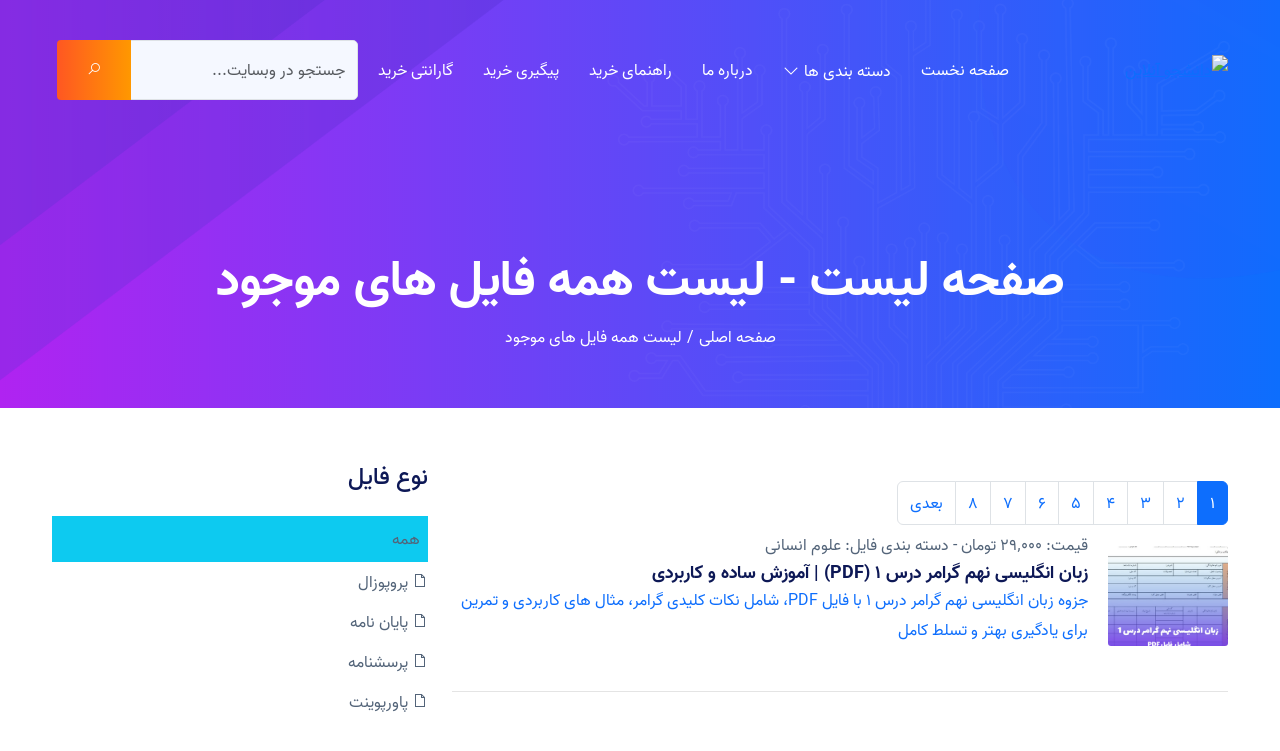

--- FILE ---
content_type: text/html; charset=utf-8
request_url: https://abcd.looksfile.com/shop/list/331/%D8%B2%D8%A8%D8%A7%D9%86-%D8%A7%D9%86%DA%AF%D9%84%DB%8C%D8%B3%DB%8C
body_size: 25293
content:


<!DOCTYPE html>
<html dir="rtl" lang="fa" itemscope itemtype="http://schema.org/Organization">
<head>
    <meta charset="UTF-8">
    <meta name="viewport" content="width=device-width, user-scalable=no, initial-scale=1.0, maximum-scale=1.0, minimum-scale=1.0">
    <meta http-equiv="X-UA-Compatible" content="ie=edge">
    <title>صفحه لیست - لیست همه فایل های موجود</title>

    <meta content="abcd.looksfile.com/images/apple-touch-icon.png" itemprop="image">
    <meta name="keywords" content="دانشجو ، دانشگاه ، نهاد ، آزمون نهاد ، نهاد رهبری " lang="fa">
    <meta name="description" content="دانشجو آنلاین" lang="fa">
    <meta name="canonical" content="https://abcd.looksfile.com/shop/list/331/زبان-انگلیسی">
    <link rel="canonical" href="https://abcd.looksfile.com/shop/list/331/زبان-انگلیسی">
    <link rel="alternate" hreflang="x-default" href="https://abcd.looksfile.com/shop/list/331/زبان-انگلیسی">

    <meta property="og:title" content="صفحه لیست - لیست همه فایل های موجود">
    <meta property="og:site_name" content="دانشجو آنلاین)">
    <meta property="og:url" content="https://abcd.looksfile.com/shop/list/331/زبان-انگلیسی">
    <meta property="og:description" content="دانشجو آنلاین">
    <meta property="og:article:tag" content="دانشجو ، دانشگاه ، نهاد ، آزمون نهاد ، نهاد رهبری ">
    <meta property="og:type" content="website">
    <meta property="og:image" content="abcd.looksfile.com/images/apple-touch-icon.png">
    <meta property="og:locale" content="fa-IR">

    <meta property="twitter:card" content="summary">
    <meta property="twitter:image" content="abcd.looksfile.com/images/apple-touch-icon.png">
    <meta property="twitter:title" content="صفحه لیست - لیست همه فایل های موجود">
    <meta property="twitter:description" content="دانشجو آنلاین">

    <link rel="shortcut icon" type="image/x-icon" href="/favicon.ico" />
    <link rel="apple-touch-icon" sizes="180x180" href="/img/apple-touch-icon.png" />
    <link rel="icon" type="image/png" sizes="32x32" href="/img/favicon-32x32.png" />
    <link rel="icon" type="image/png" sizes="16x16" href="/img/favicon-16x16.png" />
    <link rel="manifest" href="/img/site.webmanifest" />

    <link rel="stylesheet" href="/css/looksfile.com.bundle.min.css?v=KLGshO-YwhcroImTELTDp1L1IlpCgxvJKLgoK_CE6AQ">

    
    

    <meta name="google-site-verification" content="_KBEfPjwJk-OcdqsLyxbQribuN1SloX6RNwbj4WcGzg" />
</head>
<body data-theme="blue">
    <div class="overlayer">
        <div class="loader">
            <div class="loader-inner"></div>
        </div>
    </div>
    <div class="toTopBtn"><i class="las la-angle-up"></i></div>
    <div class="overlay"></div>
    <header class="header-section">
        <div class="container">
            <div class="header-area">
                <div class="logo me-auto">
                    <a href="/shop">
                        <img loading="lazy" src="/content/shop/logo/logo.gif" alt="دانشجو آنلاین" title="دانشجو آنلاین">
                    </a>
                </div>
                <ul class="menu">
                    <li>
                        <a href="/shop">صفحه نخست</a>
                    </li>
                        <li>
                            <a href="#">دسته بندی ها</a>
                            <ul class="submenu">
            <li>
                    <a href="/shop/list/272/%D9%81%D9%86%DB%8C-%D9%85%D9%87%D9%86%D8%AF%D8%B3%DB%8C">فنی مهندسی</a>

                    <ul class="submenu">
            <li>
                    <a href="/shop/list/273/%D8%B9%D9%85%D8%B1%D8%A7%D9%86-%D9%85%D8%B9%D9%85%D8%A7%D8%B1%DB%8C-%D8%B4%D9%87%D8%B1%D8%B3%D8%A7%D8%B2%DB%8C">عمران.معماری-شهرسازی</a>

            </li>
            <li>
                    <a href="/shop/list/274/%D9%85%D9%87%D9%86%D8%AF%D8%B3%DB%8C-%D9%BE%D8%B2%D8%B4%DA%A9%DB%8C">مهندسی پزشکی</a>

            </li>
            <li>
                    <a href="/shop/list/275/%DA%A9%D8%A7%D9%85%D9%BE%DB%8C%D9%88%D8%AA%D8%B1-%D9%88-%D9%81%D9%86%D8%A7%D9%88%D8%B1%DB%8C-%D8%A7%D8%B7%D9%84%D8%A7%D8%B9%D8%A7%D8%AA">کامپیوتر و فناوری اطلاعات</a>

            </li>
            <li>
                    <a href="/shop/list/276/%D8%B9%D9%85%D9%88%D9%85%DB%8C-%D9%88-%D9%85%D8%AA%D9%81%D8%B1%D9%82%D9%87">عمومی و متفرقه</a>

            </li>
            <li>
                    <a href="/shop/list/277/%D8%A8%D8%B1%D9%82-%D8%A7%D9%84%DA%A9%D8%AA%D8%B1%D9%88%D9%86%DB%8C%DA%A9-%D9%85%D8%AE%D8%A7%D8%A8%D8%B1%D8%A7%D8%AA">برق-الکترونیک-مخابرات</a>

            </li>
            <li>
                    <a href="/shop/list/310/%D9%85%D9%87%D9%86%D8%AF%D8%B3%DB%8C-%D9%85%D9%88%D8%A7%D8%AF-%D9%88-%D9%85%D8%AA%D8%A7%D9%84%D9%88%DA%98%DB%8C">مهندسی مواد و متالوژی</a>

            </li>
            <li>
                    <a href="/shop/list/311/%D9%85%D9%87%D9%86%D8%AF%D8%B3%DB%8C-%D8%B4%DB%8C%D9%85%DB%8C">مهندسی شیمی</a>

            </li>
            <li>
                    <a href="/shop/list/312/%D8%B5%D9%86%D8%A7%DB%8C%D8%B9">صنایع</a>

            </li>
            <li>
                    <a href="/shop/list/313/%D9%85%DA%A9%D8%A7%D9%86%DB%8C%DA%A9-%D9%88-%D8%AA%D8%A7%D8%B3%DB%8C%D8%B3%D8%A7%D8%AA">مکانیک و تاسیسات</a>

            </li>
            <li>
                    <a href="/shop/list/314/%D9%85%D8%B9%D8%AF%D9%86">معدن</a>

            </li>
            <li>
                    <a href="/shop/list/315/%D9%86%D9%81%D8%AA-%D9%88-%DA%AF%D8%A7%D8%B2">نفت و گاز</a>

            </li>
            <li>
                    <a href="/shop/list/316/%DA%A9%D8%B4%D8%A7%D9%88%D8%B1%D8%B2%DB%8C-%D8%AF%D8%A7%D9%85-%D9%88-%D8%B7%DB%8C%D9%88%D8%B1">کشاورزی-دام و طیور</a>

            </li>
            <li>
                    <a href="/shop/list/317/%D9%86%D8%B3%D8%A7%D8%AC%DB%8C-%D8%B4%DB%8C%D9%84%D8%A7%D8%AA">نساجی-شیلات</a>

            </li>
            <li>
                    <a href="/shop/list/318/%D9%87%D9%88%D8%A7%D9%81%D8%B6%D8%A7">هوافضا</a>

            </li>
            <li>
                    <a href="/shop/list/319/%D9%85%D8%AA%D8%A7%D9%84%D9%88%DA%98%DB%8C">متالوژی</a>

            </li>
            <li>
                    <a href="/shop/list/320/%DA%A9%D8%B4%D8%AA%DB%8C-%D8%B3%D8%A7%D8%B2%DB%8C">کشتی سازی</a>

            </li>
                    </ul>
            </li>
            <li>
                    <a href="/shop/list/300/%D8%B9%D9%84%D9%88%D9%85-%D9%BE%D8%B2%D8%B4%DA%A9%DB%8C">علوم پزشکی</a>

                    <ul class="submenu">
            <li>
                    <a href="/shop/list/302/%D9%85%D9%87%D9%86%D8%AF%D8%B3%DB%8C">مهندسی</a>

            </li>
            <li>
                    <a href="/shop/list/340/%D9%BE%D8%B1%D8%B3%D8%AA%D8%A7%D8%B1%DB%8C">پرستاری</a>

            </li>
            <li>
                    <a href="/shop/list/341/%D8%B1%D9%88%D8%A7%D9%86%D9%BE%D8%B2%D8%B4%DA%A9%DB%8C">روانپزشکی</a>

            </li>
            <li>
                    <a href="/shop/list/342/%D9%BE%D8%B2%D8%B4%DA%A9%DB%8C">پزشکی</a>

            </li>
            <li>
                    <a href="/shop/list/343/%D9%BE%DB%8C%D8%B1%D8%A7%D9%BE%D8%B2%D8%B4%DA%A9%DB%8C">پیراپزشکی</a>

            </li>
            <li>
                    <a href="/shop/list/344/%D8%A2%D8%B2%D9%85%D8%A7%DB%8C%D8%B4%DA%AF%D8%A7%D9%87">آزمایشگاه</a>

            </li>
            <li>
                    <a href="/shop/list/345/%D8%AF%D8%A7%D8%B1%D9%88%D8%B3%D8%A7%D8%B2%DB%8C">داروسازی</a>

            </li>
            <li>
                    <a href="/shop/list/346/%D8%AF%D8%A7%D9%85%D9%BE%D8%B2%D8%B4%DA%A9%DB%8C">دامپزشکی</a>

            </li>
            <li>
                    <a href="/shop/list/347/%D8%AF%D9%86%D8%AF%D8%A7%D9%86-%D9%BE%D8%B2%D8%B4%DA%A9%DB%8C">دندان پزشکی</a>

            </li>
            <li>
                    <a href="/shop/list/348/%D9%85%D8%A7%D9%85%D8%A7%DB%8C%DB%8C">مامایی</a>

            </li>
            <li>
                    <a href="/shop/list/349/%DA%98%D9%86%D8%AA%DB%8C%DA%A9">ژنتیک</a>

            </li>
            <li>
                    <a href="/shop/list/350/%D8%B7%D8%A8-%D8%B3%D9%86%D8%AA%DB%8C">طب سنتی</a>

            </li>
            <li>
                    <a href="/shop/list/351/%D8%AA%D8%BA%D8%B0%DB%8C%D9%87">تغذیه</a>

            </li>
            <li>
                    <a href="/shop/list/352/%D8%A8%D9%87%D8%AF%D8%A7%D8%B4%D8%AA-%D8%B9%D9%85%D9%88%D9%85%DB%8C">بهداشت عمومی</a>

            </li>
            <li>
                    <a href="/shop/list/353/%D8%B9%D9%85%D9%88%D9%85%DB%8C-%D9%88-%D9%85%D8%AA%D9%81%D8%B1%D9%82%D9%87">عمومی و متفرقه</a>

            </li>
                    </ul>
            </li>
            <li>
                    <a href="/shop/list/309/%D8%B9%D9%84%D9%88%D9%85-%D8%A7%D9%86%D8%B3%D8%A7%D9%86%DB%8C">علوم انسانی</a>

                    <ul class="submenu">
            <li>
                    <a href="/shop/list/321/%D8%A7%D8%AF%D8%A8%DB%8C%D8%A7%D8%AA">ادبیات</a>

            </li>
            <li>
                    <a href="/shop/list/322/%D9%85%D8%B9%D8%A7%D8%B1%D9%81-%D8%A7%D8%B3%D9%84%D8%A7%D9%85%DB%8C">معارف اسلامی</a>

            </li>
            <li>
                    <a href="/shop/list/323/%D8%AD%D8%B3%D8%A7%D8%A8%D8%AF%D8%A7%D8%B1%DB%8C">حسابداری</a>

            </li>
            <li>
                    <a href="/shop/list/324/%D8%A7%D9%82%D8%AA%D8%B5%D8%A7%D8%AF">اقتصاد</a>

            </li>
            <li>
                    <a href="/shop/list/325/%D9%81%D9%84%D8%B3%D9%81%D9%87">فلسفه</a>

            </li>
            <li>
                    <a href="/shop/list/326/%D9%85%D8%AF%DB%8C%D8%B1%DB%8C%D8%AA">مدیریت</a>

            </li>
            <li>
                    <a href="/shop/list/327/%D8%AD%D9%82%D9%88%D9%82">حقوق</a>

            </li>
            <li>
                    <a href="/shop/list/328/%D8%AC%D8%BA%D8%B1%D8%A7%D9%81%DB%8C%D8%A7">جغرافیا</a>

            </li>
            <li>
                    <a href="/shop/list/329/%D8%B1%D9%88%D8%A7%D9%86%D8%B4%D9%86%D8%A7%D8%B3%DB%8C-%D8%B9%D9%84%D9%88%D9%85-%D8%AA%D8%B1%D8%A8%DB%8C%D8%AA%DB%8C">روانشناسی-علوم تربیتی</a>

            </li>
            <li>
                    <a href="/shop/list/330/%D8%AC%D8%A7%D9%85%D8%B9%D9%87-%D8%B4%D9%86%D8%A7%D8%B3%DB%8C">جامعه شناسی</a>

            </li>
            <li>
                    <a href="/shop/list/331/%D8%B2%D8%A8%D8%A7%D9%86-%D8%A7%D9%86%DA%AF%D9%84%DB%8C%D8%B3%DB%8C">زبان انگلیسی</a>

            </li>
            <li>
                    <a href="/shop/list/332/%D8%B9%D9%84%D9%85-%D8%A7%D8%AC%D8%AA%D9%85%D8%A7%D8%B9%DB%8C">علم اجتماعی</a>

            </li>
            <li>
                    <a href="/shop/list/333/%D8%B9%D9%84%D9%88%D9%85-%D8%B3%DB%8C%D8%A7%D8%B3%DB%8C">علوم سیاسی</a>

            </li>
            <li>
                    <a href="/shop/list/334/%D9%81%DB%8C%D9%84%D9%85">فیلم</a>

            </li>
            <li>
                    <a href="/shop/list/335/%D9%85%D9%88%D8%B3%DB%8C%D9%82%DB%8C">موسیقی</a>

            </li>
            <li>
                    <a href="/shop/list/336/%D9%87%D9%86%D8%B1-%D9%88-%DA%AF%D8%B1%D8%A7%D9%81%DB%8C%DA%A9">هنر و گرافیک</a>

            </li>
            <li>
                    <a href="/shop/list/337/%D8%AA%D8%A7%D8%B1%DB%8C%D8%AE">تاریخ</a>

            </li>
            <li>
                    <a href="/shop/list/338/%DA%A9%D8%AA%D8%A7%D8%A8-%D8%AF%D8%A7%D8%B1%DB%8C">کتاب داری</a>

            </li>
            <li>
                    <a href="/shop/list/339/%D8%B9%D9%85%D9%88%D9%85%DB%8C-%D9%88-%D9%85%D8%AA%D9%81%D8%B1%D9%82%D9%87">عمومی و متفرقه</a>

            </li>
            <li>
                    <a href="/shop/list/417/%D8%AA%D8%B1%D8%A8%DB%8C%D8%AA-%D8%A8%D8%AF%D9%86%DB%8C">تربیت بدنی</a>

            </li>
                    </ul>
            </li>
            <li>
                    <a href="/shop/list/359/%D8%B9%D9%85%D9%88%D9%85%DB%8C">عمومی</a>

                    <ul class="submenu">
            <li>
                    <a href="/shop/list/278/%DA%A9%D8%AA%D8%A7%D8%A8">کتاب</a>

                    <ul class="submenu">
            <li>
                    <a href="/shop/list/279/%D8%A2%D8%B4%D9%BE%D8%B2%DB%8C">آشپزی</a>

            </li>
            <li>
                    <a href="/shop/list/280/%D8%B9%D9%85%D9%88%D9%85%DB%8C-%D9%88-%D9%85%D8%AA%D9%81%D8%B1%D9%82%D9%87">عمومی و متفرقه</a>

            </li>
            <li>
                    <a href="/shop/list/281/%D8%A8%DB%8C%D9%88%DA%AF%D8%B1%D8%A7%D9%81%DB%8C">بیوگرافی</a>

            </li>
            <li>
                    <a href="/shop/list/282/%D8%AF%D8%A7%D8%B3%D8%AA%D8%A7%D9%86%DB%8C">داستانی</a>

            </li>
            <li>
                    <a href="/shop/list/283/%D8%B1%D9%88%D8%A7%D9%86%D8%B4%D9%86%D8%A7%D8%B3%DB%8C">روانشناسی</a>

            </li>
            <li>
                    <a href="/shop/list/284/%DA%A9%D8%A7%D9%85%D9%BE%DB%8C%D9%88%D8%AA%D8%B1">کامپیوتر</a>

            </li>
            <li>
                    <a href="/shop/list/285/%DA%A9%D8%B3%D8%A8-%D9%88-%DA%A9%D8%A7%D8%B1-%D9%88-%D9%BE%D9%88%D9%84">کسب و کار و پول</a>

            </li>
            <li>
                    <a href="/shop/list/377/%D8%B1%D9%85%D8%A7%D9%86">رمان</a>

            </li>
            <li>
                    <a href="/shop/list/378/%DA%A9%D9%86%DA%A9%D9%88%D8%B1">کنکور</a>

            </li>
                    </ul>
            </li>
            <li>
                    <a href="/shop/list/286/%D9%88%D8%A8-%D9%88-%D8%A8%D8%B1%D9%86%D8%A7%D9%85%D9%87-%D9%86%D9%88%DB%8C%D8%B3%DB%8C">وب و برنامه نویسی</a>

                    <ul class="submenu">
            <li>
                    <a href="/shop/list/287/-c-%D9%88-c">&#x2B;&#x2B;C  و C</a>

            </li>
            <li>
                    <a href="/shop/list/288/asp-net">ASP.net</a>

            </li>
            <li>
                    <a href="/shop/list/289/%23c">#C</a>

            </li>
            <li>
                    <a href="/shop/list/308/%D8%B7%D8%B1%D8%A7%D8%AD%DB%8C-%D9%88%D8%A8">طراحی وب</a>

            </li>
                    </ul>
            </li>
            <li>
                    <a href="/shop/list/292/%D9%86%D8%B1%D9%85-%D8%A7%D9%81%D8%B2%D8%A7%D8%B1">نرم افزار</a>

                    <ul class="submenu">
            <li>
                    <a href="/shop/list/293/%D8%A7%D9%85%D9%86%DB%8C%D8%AA%DB%8C">امنیتی</a>

            </li>
            <li>
                    <a href="/shop/list/294/%D8%A7%DB%8C%D9%86%D8%AA%D8%B1%D9%86%D8%AA-%D8%B4%D8%A7%D8%AA%D9%84">اینترنت شاتل</a>

            </li>
            <li>
                    <a href="/shop/list/295/%D8%A7%D9%86%D8%AF%D8%B1%D9%88%DB%8C%D8%AF">اندروید</a>

            </li>
                    </ul>
            </li>
            <li>
                    <a href="/shop/list/296/%D9%BE%D8%A7%D9%88%D8%B1%D9%BE%D9%88%DB%8C%D9%86%D8%AA">پاورپوینت</a>

                    <ul class="submenu">
            <li>
                    <a href="/shop/list/297/%D8%B9%D9%84%D9%88%D9%85-%D8%A7%D9%86%D8%B3%D8%A7%D9%86%DB%8C">علوم انسانی</a>

            </li>
            <li>
                    <a href="/shop/list/298/%D8%B9%D9%84%D9%88%D9%85-%DA%A9%D8%A7%D9%85%D9%BE%DB%8C%D9%88%D8%AA%D8%B1">علوم کامپیوتر</a>

            </li>
            <li>
                    <a href="/shop/list/299/%D8%B9%D9%84%D9%88%D9%85-%D9%BE%D8%A7%DB%8C%D9%87">علوم پایه</a>

            </li>
            <li>
                    <a href="/shop/list/371/%D9%81%D9%86%DB%8C-%D9%85%D9%87%D9%86%D8%AF%D8%B3%DB%8C">فنی مهندسی</a>

            </li>
            <li>
                    <a href="/shop/list/374/%D8%B9%D9%84%D9%88%D9%85-%D9%BE%D8%B2%D8%B4%DA%A9%DB%8C">علوم پزشکی</a>

            </li>
            <li>
                    <a href="/shop/list/375/%D8%B9%D9%85%D9%88%D9%85%DB%8C-%D9%88-%D9%85%D8%AA%D9%81%D8%B1%D9%82%D9%87">عمومی و متفرقه</a>

            </li>
            <li>
                    <a href="/shop/list/381/%D8%AF%D8%A7%D9%86%D8%B4-%D8%A2%D9%85%D9%88%D8%B2%DB%8C-%D8%AF%D8%B1%D8%B3%DB%8C-">دانش آموزی(درسی)</a>

            </li>
                    </ul>
            </li>
            <li>
                    <a href="/shop/list/303/%D8%B9%D9%84%D9%88%D9%85-%D9%BE%D8%A7%DB%8C%D9%87">علوم پایه</a>

                    <ul class="submenu">
            <li>
                    <a href="/shop/list/354/%D8%B1%DB%8C%D8%A7%D8%B6%DB%8C%D8%A7%D8%AA">ریاضیات</a>

            </li>
            <li>
                    <a href="/shop/list/355/%D9%81%DB%8C%D8%B2%DB%8C%DA%A9">فیزیک</a>

            </li>
            <li>
                    <a href="/shop/list/356/%D8%B4%DB%8C%D9%85%DB%8C">شیمی</a>

            </li>
            <li>
                    <a href="/shop/list/357/%D8%B2%DB%8C%D8%B3%D8%AA">زیست</a>

            </li>
                    </ul>
            </li>
            <li>
                    <a href="/shop/list/360/%D9%86%D9%85%D9%88%D9%86%D9%87-%D8%B3%D9%88%D8%A7%D9%84">نمونه سوال</a>

            </li>
            <li>
                    <a href="/shop/list/361/%D9%BE%D8%B1%D8%B3%D8%B4%D9%86%D8%A7%D9%85%D9%87">پرسشنامه</a>

            </li>
            <li>
                    <a href="/shop/list/362/%DA%AF%D8%B2%D8%A7%D8%B1%D8%B4-%D8%AA%D8%AE%D8%B5%D8%B5%DB%8C">گزارش تخصصی</a>

            </li>
            <li>
                    <a href="/shop/list/363/%D8%B7%D8%B1%D8%AD-%DA%A9%D8%A7%D8%B1%D8%A2%D9%81%D8%B1%DB%8C%D9%86%DB%8C">طرح کارآفرینی</a>

            </li>
            <li>
                    <a href="/shop/list/364/%D9%85%D9%82%D8%A7%D9%84%D9%87-%D8%AA%D8%B1%D8%AC%D9%85%D9%87-%D8%B4%D8%AF%D9%87">مقاله ترجمه شده</a>

            </li>
            <li>
                    <a href="/shop/list/365/%D8%AA%D9%85-%D9%88-%D9%82%D8%A7%D9%84%D8%A8">تم و قالب</a>

            </li>
            <li>
                    <a href="/shop/list/366/%D9%85%D9%88%D8%A8%D8%A7%DB%8C%D9%84-%D9%88-%D9%81%D8%A7%DB%8C%D9%84-%D9%81%D9%84%D8%B4">موبایل و فایل فلش</a>

            </li>
            <li>
                    <a href="/shop/list/367/%DA%AF%D8%B1%D8%A7%D9%81%DB%8C%DA%A9">گرافیک</a>

            </li>
            <li>
                    <a href="/shop/list/368/%D9%81%DB%8C%D9%84%D9%85-%D9%88-%D8%A7%D9%86%DB%8C%D9%85%DB%8C%D8%B4%D9%86">فیلم و انیمیشن</a>

            </li>
            <li>
                    <a href="/shop/list/369/%DA%A9%D9%86%DA%A9%D9%88%D8%B1">کنکور</a>

            </li>
            <li>
                    <a href="/shop/list/370/%D9%81%D8%B1%D9%85-%D9%88-%D9%85%D8%B3%D8%AA%D9%86%D8%AF%D8%A7%D8%AA">فرم و مستندات</a>

            </li>
            <li>
                    <a href="/shop/list/376/%D8%AA%D8%AD%D9%82%DB%8C%D9%82-%D8%AF%D8%A7%D9%86%D8%B4-%D8%A2%D9%85%D9%88%D8%B2%DB%8C">تحقیق دانش آموزی</a>

            </li>
            <li>
                    <a href="/shop/list/379/%DA%A9%D8%A7%D8%B1%D8%A2%D9%85%D9%88%D8%B2%DB%8C">کارآموزی</a>

            </li>
            <li>
                    <a href="/shop/list/380/%DA%AF%D9%88%D9%86%D8%A7%DA%AF%D9%88%D9%86-%D9%88-%D9%85%D8%AA%D9%81%D8%B1%D9%82%D9%87">گوناگون و متفرقه</a>

            </li>
            <li>
                    <a href="/shop/list/382/%D9%86%D9%85%D9%88%D9%86%D9%87-%D8%B3%D9%88%D8%A7%D9%84">نمونه سوال</a>

                    <ul class="submenu">
            <li>
                    <a href="/shop/list/383/%D8%B9%D9%85%D9%88%D9%85%DB%8C-%D9%88-%D9%85%D8%AA%D9%81%D8%B1%D9%82%D9%87">عمومی و متفرقه</a>

            </li>
            <li>
                    <a href="/shop/list/385/%D9%BE%DB%8C%D8%A7%D9%85-%D9%86%D9%88%D8%B1">پیام نور</a>

            </li>
            <li>
                    <a href="/shop/list/386/%D8%A7%D8%B3%D8%AA%D8%AE%D8%AF%D8%A7%D9%85%DB%8C">استخدامی</a>

            </li>
            <li>
                    <a href="/shop/list/387/%D8%AF%D8%A8%D8%B3%D8%AA%D8%A7%D9%86">دبستان</a>

            </li>
            <li>
                    <a href="/shop/list/388/%D8%AA%DB%8C%D8%B2%D9%87%D9%88%D8%B4%D8%A7%D9%86">تیزهوشان</a>

            </li>
            <li>
                    <a href="/shop/list/389/%D9%85%D8%AA%D9%88%D8%B3%D8%B7%D9%87">متوسطه</a>

            </li>
            <li>
                    <a href="/shop/list/390/%D8%B1%D8%A7%D9%87%D9%86%D9%85%D8%A7%DB%8C%DB%8C">راهنمایی</a>

            </li>
                    </ul>
            </li>
            <li>
                    <a href="/shop/list/391/%D8%B7%D8%B1%D8%AD-%D8%AF%D8%B1%D8%B3">طرح درس</a>

            </li>
            <li>
                    <a href="/shop/list/392/%D8%A7%D9%82%D8%AF%D8%A7%D9%85-%D9%BE%DA%98%D9%88%D9%87%DB%8C">اقدام پژوهی</a>

            </li>
            <li>
                    <a href="/shop/list/400/%D9%85%D8%A8%D8%A7%D9%86%DB%8C-%D9%86%D8%B8%D8%B1%DB%8C-%D9%88-%D9%BE%DB%8C%D8%B4%DB%8C%D9%86%D9%87-%D8%AA%D8%AD%D9%82%DB%8C%D9%82">مبانی نظری و پیشینه تحقیق</a>

            </li>
            <li>
                    <a href="/shop/list/403/%D8%B7%D8%B1%D8%AD-%D8%AF%D8%B1%D8%B3">طرح درس</a>

            </li>
            <li>
                    <a href="/shop/list/406/%D8%B7%D8%B1%D8%AD-%D8%AC%D8%A7%D8%A8%D8%B1">طرح جابر</a>

            </li>
            <li>
                    <a href="/shop/list/410/%D9%81%D8%A7%DB%8C%D9%84%D9%87%D8%A7%DB%8C-%DA%AF%D8%B1%D8%A7%D9%81%DB%8C%DA%A9%DB%8C">فایلهای گرافیکی</a>

                    <ul class="submenu">
            <li>
                    <a href="/shop/list/411/psd">psd</a>

            </li>
            <li>
                    <a href="/shop/list/412/%D9%81%D8%A7%DB%8C%D9%84-%D8%B1%D9%88%D8%AA-%DA%AF%D9%88%D8%B4%DB%8C">فایل روت گوشی</a>

            </li>
            <li>
                    <a href="/shop/list/413/%D9%81%D8%A7%DB%8C%D9%84-%D9%81%D9%84%D8%B4">فایل فلش</a>

            </li>
                    </ul>
            </li>
            <li>
                    <a href="/shop/list/419/%D8%AD%D9%84-%D8%A7%D9%84%D9%85%D8%B3%D8%A7%D8%A6%D9%84">حل المسائل</a>

            </li>
            <li>
                    <a href="/shop/list/420/%D9%81%D8%B1%D9%85%D9%88%D9%84-%D8%AA%D9%88%D9%84%DB%8C%D8%AF-%D9%85%D9%88%D8%A7%D8%AF">فرمول تولید مواد</a>

            </li>
            <li>
                    <a href="/shop/list/421/%D9%84%D9%BE-%D8%AA%D8%A7%D9%BE">لپ تاپ</a>

            </li>
                    </ul>
            </li>
            <li>
                    <a href="/shop/list/393/%D8%AA%D8%AD%D9%82%DB%8C%D9%82">تحقیق</a>

                    <ul class="submenu">
            <li>
                    <a href="/shop/list/394/%D8%B9%D9%85%D9%88%D9%85%DB%8C-%D9%88-%D9%85%D8%AA%D9%81%D8%B1%D9%82%D9%87">عمومی و متفرقه</a>

            </li>
            <li>
                    <a href="/shop/list/395/%D8%AF%D8%A7%D9%86%D8%B4-%D8%A2%D9%85%D9%88%D8%B2%DB%8C">دانش آموزی</a>

            </li>
            <li>
                    <a href="/shop/list/396/%D9%81%D9%86%DB%8C-%D9%85%D9%87%D9%86%D8%AF%D8%B3%DB%8C">فنی مهندسی</a>

            </li>
            <li>
                    <a href="/shop/list/397/%D8%B9%D9%84%D9%88%D9%85-%D8%A7%D9%86%D8%B3%D8%A7%D9%86%DB%8C">علوم انسانی</a>

            </li>
            <li>
                    <a href="/shop/list/398/%D8%B9%D9%84%D9%88%D9%85-%D9%BE%D8%B2%D8%B4%DA%A9%DB%8C">علوم پزشکی</a>

            </li>
            <li>
                    <a href="/shop/list/399/%D8%B9%D9%84%D9%88%D9%85-%D9%BE%D8%A7%DB%8C%D9%87">علوم پایه</a>

            </li>
            <li>
                    <a href="/shop/list/401/%D9%85%D8%A8%D8%A7%D9%86%DB%8C-%D9%86%D8%B8%D8%B1%DB%8C-%D9%88-%D9%BE%DB%8C%D8%B4%DB%8C%D9%86%D9%87-%D8%AA%D8%AD%D9%82%DB%8C%D9%82">مبانی نظری و پیشینه تحقیق</a>

            </li>
            <li>
                    <a href="/shop/list/402/%D8%B7%D8%B1%D8%AD-%D8%AF%D8%B1%D8%B3">طرح درس</a>

            </li>
                    </ul>
            </li>
                            </ul>
                        </li>
                    <li>
                        <a href="/shop/about">درباره ما</a>
                    </li>
                    <li>
                        <a href="/shop/help">راهنمای خرید</a>
                    </li>
                    <li>
                        <a href="/shop/trace">پیگیری خرید</a>
                    </li>
                    <li>
                        <a href="/shop/guarantee">گارانتی خرید</a>
                    </li>
                    
    <li>
        <form method="get" class="subscribe-form" novalidate action="/shop/search">
            <div class="input-group">
                <input name="Input.Text" type="text" class="form-control" placeholder="جستجو در وبسایت..." data-val="true" data-val-required="عبارت جستجو الزامی است">
                <button type="submit" class="btn btn-info btn-sm"><i class="las la-search"></i></button>
            </div>
        </form>
    </li>

                </ul>
                <div class="header-bar d-lg-none me-3">
                    <span></span>
                    <span></span>
                    <span></span>
                </div>
            </div>
        </div>
    </header>

        <section class="page-header-section gradient">
            <div class="hero-shape bg_img" data-img="/images/shapes-bg/banner-shapes-bg.png"></div>
            <div class="container">
                <div class="page-content">
                    <h1 class="title">صفحه لیست - لیست همه فایل های موجود</h1>
                    <ul class="breadcrumb">
                                    <li><a href="/shop">صفحه اصلی</a></li>
                                    <li>لیست همه فایل های موجود</li>
                    </ul>
                </div>
            </div>
        </section>
    




<section class="pt-60">
    <div class="container">
        <div class="row gy-5 justify-content-center">
            <div class="col-lg-8">
                <article>
                        
        <nav aria-label="..." class="mt-2">
            <ul class="pagination flex-wrap">
                            <li class="page-item active" aria-current=&quot;page&quot;>
                                <a class="page-link" href="#">1</a>
                            </li>
                            <li class="page-item " >
                                <a class="page-link" href="/shop/list/331/%D8%B2%D8%A8%D8%A7%D9%86-%D8%A7%D9%86%DA%AF%D9%84%DB%8C%D8%B3%DB%8C?&amp;Page=2">2</a>
                            </li>
                            <li class="page-item " >
                                <a class="page-link" href="/shop/list/331/%D8%B2%D8%A8%D8%A7%D9%86-%D8%A7%D9%86%DA%AF%D9%84%DB%8C%D8%B3%DB%8C?&amp;Page=3">3</a>
                            </li>
                            <li class="page-item " >
                                <a class="page-link" href="/shop/list/331/%D8%B2%D8%A8%D8%A7%D9%86-%D8%A7%D9%86%DA%AF%D9%84%DB%8C%D8%B3%DB%8C?&amp;Page=4">4</a>
                            </li>
                            <li class="page-item " >
                                <a class="page-link" href="/shop/list/331/%D8%B2%D8%A8%D8%A7%D9%86-%D8%A7%D9%86%DA%AF%D9%84%DB%8C%D8%B3%DB%8C?&amp;Page=5">5</a>
                            </li>
                            <li class="page-item " >
                                <a class="page-link" href="/shop/list/331/%D8%B2%D8%A8%D8%A7%D9%86-%D8%A7%D9%86%DA%AF%D9%84%DB%8C%D8%B3%DB%8C?&amp;Page=6">6</a>
                            </li>
                            <li class="page-item " >
                                <a class="page-link" href="/shop/list/331/%D8%B2%D8%A8%D8%A7%D9%86-%D8%A7%D9%86%DA%AF%D9%84%DB%8C%D8%B3%DB%8C?&amp;Page=7">7</a>
                            </li>
                            <li class="page-item " >
                                <a class="page-link" href="/shop/list/331/%D8%B2%D8%A8%D8%A7%D9%86-%D8%A7%D9%86%DA%AF%D9%84%DB%8C%D8%B3%DB%8C?&amp;Page=8">8</a>
                            </li>
                        <li class="page-item">
                            <a class="page-link" href="/shop/list/331/%D8%B2%D8%A8%D8%A7%D9%86-%D8%A7%D9%86%DA%AF%D9%84%DB%8C%D8%B3%DB%8C?&amp;Page=2">بعدی</a>
                        </li>
            </ul>
        </nav>

                        <ul class="recent__posts">
                                <li>
                                    <a title="زبان انگلیسی نهم گرامر درس 1 (PDF) | آموزش ساده و کاربردی" href="/shop/product/2068263/%D8%B2%D8%A8%D8%A7%D9%86-%D8%A7%D9%86%DA%AF%D9%84%DB%8C%D8%B3%DB%8C-%D9%86%D9%87%D9%85-%DA%AF%D8%B1%D8%A7%D9%85%D8%B1-%D8%AF%D8%B1%D8%B3-1-pdf-%D8%A2%D9%85%D9%88%D8%B2%D8%B4-%D8%B3%D8%A7%D8%AF%D9%87-%D9%88-%DA%A9%D8%A7%D8%B1%D8%A8%D8%B1%D8%AF%DB%8C">
                                        <div class="thumb">
                                            <img loading="lazy" src="/content/productpic/94e980dc19ab4542a5852b9889a3fbc2.jpg" alt="زبان انگلیسی نهم گرامر درس 1 (PDF) | آموزش ساده و کاربردی" />
                                        </div>
                                        <div class="content">
                                                <span>قیمت: 29٬000 تومان</span>
                                            <span>  -  دسته بندی فایل: علوم انسانی</span>
                                            <h6 class="title">زبان انگلیسی نهم گرامر درس 1 (PDF) | آموزش ساده و کاربردی</h6>
                                            <p>جزوه زبان انگلیسی نهم گرامر درس 1 با فایل PDF، شامل نکات کلیدی گرامر، مثال های کاربردی و تمرین برای یادگیری بهتر و تسلط کامل</p>
                                        </div>
                                    </a>
                                </li>
                                <li>
                                    <a title="نمونه سوال زبان انگلیسی هفتم  با کلید خردادماه آماده پرینت بدون نام کلاس ومدرسه" href="/shop/product/2068033/%D9%86%D9%85%D9%88%D9%86%D9%87-%D8%B3%D9%88%D8%A7%D9%84-%D8%B2%D8%A8%D8%A7%D9%86-%D8%A7%D9%86%DA%AF%D9%84%DB%8C%D8%B3%DB%8C-%D9%87%D9%81%D8%AA%D9%85-%D8%A8%D8%A7-%DA%A9%D9%84%DB%8C%D8%AF-%D8%AE%D8%B1%D8%AF%D8%A7%D8%AF%D9%85%D8%A7%D9%87-%D8%A2%D9%85%D8%A7%D8%AF%D9%87-%D9%BE%D8%B1%DB%8C%D9%86%D8%AA-%D8%A8%D8%AF%D9%88%D9%86-%D9%86%D8%A7%D9%85-%DA%A9%D9%84%D8%A7%D8%B3-%D9%88%D9%85%D8%AF%D8%B1%D8%B3%D9%87">
                                        <div class="thumb">
                                            <img loading="lazy" src="/content/productpic/c0f3a2133d0d4595a4926af5628c5fce.jpg" alt="نمونه سوال زبان انگلیسی هفتم  با کلید خردادماه آماده پرینت بدون نام کلاس ومدرسه" />
                                        </div>
                                        <div class="content">
                                                <span>قیمت: 22٬000 تومان</span>
                                            <span>  -  دسته بندی فایل: علوم انسانی</span>
                                            <h6 class="title">نمونه سوال زبان انگلیسی هفتم  با کلید خردادماه آماده پرینت بدون نام کلاس ومدرسه</h6>
                                            <p>نمونه سوال زبان انگلیسی هفتم  با کلید خردادماه آماده پرینت بدون نام کلاس ومدرسه</p>
                                        </div>
                                    </a>
                                </li>
                                <li>
                                    <a title="درسنامه زبان انگلیسی  پایه هفتم  درس اول   همراه با نمونه سوال" href="/shop/product/2067583/%D8%AF%D8%B1%D8%B3%D9%86%D8%A7%D9%85%D9%87-%D8%B2%D8%A8%D8%A7%D9%86-%D8%A7%D9%86%DA%AF%D9%84%DB%8C%D8%B3%DB%8C-%D9%BE%D8%A7%DB%8C%D9%87-%D9%87%D9%81%D8%AA%D9%85-%D8%AF%D8%B1%D8%B3-%D8%A7%D9%88%D9%84-%D9%87%D9%85%D8%B1%D8%A7%D9%87-%D8%A8%D8%A7-%D9%86%D9%85%D9%88%D9%86%D9%87-%D8%B3%D9%88%D8%A7%D9%84">
                                        <div class="thumb">
                                            <img loading="lazy" src="/content/productpic/aab2fc86ae594c0baa27c91adf942c9f.jpg" alt="درسنامه زبان انگلیسی  پایه هفتم  درس اول   همراه با نمونه سوال" />
                                        </div>
                                        <div class="content">
                                                <span>قیمت: 31٬000 تومان</span>
                                            <span>  -  دسته بندی فایل: علوم انسانی</span>
                                            <h6 class="title">درسنامه زبان انگلیسی  پایه هفتم  درس اول   همراه با نمونه سوال</h6>
                                            <p>درسنامه زبان انگلیسی  پایه هفتم  درس اول   همراه با نمونه سوال</p>
                                        </div>
                                    </a>
                                </li>
                                <li>
                                    <a title="تدریس درس اول پایه هفتم در قالب درسنامه همراه با حل تمرینات درس اول" href="/shop/product/2067582/%D8%AA%D8%AF%D8%B1%DB%8C%D8%B3-%D8%AF%D8%B1%D8%B3-%D8%A7%D9%88%D9%84-%D9%BE%D8%A7%DB%8C%D9%87-%D9%87%D9%81%D8%AA%D9%85-%D8%AF%D8%B1-%D9%82%D8%A7%D9%84%D8%A8-%D8%AF%D8%B1%D8%B3%D9%86%D8%A7%D9%85%D9%87-%D9%87%D9%85%D8%B1%D8%A7%D9%87-%D8%A8%D8%A7-%D8%AD%D9%84-%D8%AA%D9%85%D8%B1%DB%8C%D9%86%D8%A7%D8%AA-%D8%AF%D8%B1%D8%B3-%D8%A7%D9%88%D9%84">
                                        <div class="thumb">
                                            <img loading="lazy" src="/content/productpic/ad5ba0fe907e447a836568e8e1bf5710.jpg" alt="تدریس درس اول پایه هفتم در قالب درسنامه همراه با حل تمرینات درس اول" />
                                        </div>
                                        <div class="content">
                                                <span>قیمت: 31٬000 تومان</span>
                                            <span>  -  دسته بندی فایل: علوم انسانی</span>
                                            <h6 class="title">تدریس درس اول پایه هفتم در قالب درسنامه همراه با حل تمرینات درس اول</h6>
                                            <p>تدریس درس اول پایه هفتم در قالب درسنامه همراه با حل تمرینات درس اول</p>
                                        </div>
                                    </a>
                                </li>
                                <li>
                                    <a title="پکیج نمونه سوالات آزمون زبان انگلیسی EPT  - موفقیت تضمینی !" href="/shop/product/2067256/%D9%BE%DA%A9%DB%8C%D8%AC-%D9%86%D9%85%D9%88%D9%86%D9%87-%D8%B3%D9%88%D8%A7%D9%84%D8%A7%D8%AA-%D8%A2%D8%B2%D9%85%D9%88%D9%86-%D8%B2%D8%A8%D8%A7%D9%86-%D8%A7%D9%86%DA%AF%D9%84%DB%8C%D8%B3%DB%8C-ept-%D9%85%D9%88%D9%81%D9%82%DB%8C%D8%AA-%D8%AA%D8%B6%D9%85%DB%8C%D9%86%DB%8C-!">
                                        <div class="thumb">
                                            <img loading="lazy" src="/content/productpic/d4fd1b21eb3c446491ff61ffab90fd0e.jpg" alt="پکیج نمونه سوالات آزمون زبان انگلیسی EPT  - موفقیت تضمینی !" />
                                        </div>
                                        <div class="content">
                                                <span>قیمت: 39٬000 تومان</span>
                                            <span>  -  دسته بندی فایل: علوم انسانی</span>
                                            <h6 class="title">پکیج نمونه سوالات آزمون زبان انگلیسی EPT  - موفقیت تضمینی !</h6>
                                            <p>پکیج نمونه سوالات آزمون زبان انگلیسی EPT شامل فایل PDF با سوالات به روز واژگان، گرامر و درک مطلب؛ بهترین منبع آمادگی برای آزمون دکتری</p>
                                        </div>
                                    </a>
                                </li>
                                <li>
                                    <a title="آزمون شبه  نهایی زبان انگلیسی دوازدهم با پاسخنامه تشریحی" href="/shop/product/2067222/%D8%A2%D8%B2%D9%85%D9%88%D9%86-%D8%B4%D8%A8%D9%87-%D9%86%D9%87%D8%A7%DB%8C%DB%8C-%D8%B2%D8%A8%D8%A7%D9%86-%D8%A7%D9%86%DA%AF%D9%84%DB%8C%D8%B3%DB%8C-%D8%AF%D9%88%D8%A7%D8%B2%D8%AF%D9%87%D9%85-%D8%A8%D8%A7-%D9%BE%D8%A7%D8%B3%D8%AE%D9%86%D8%A7%D9%85%D9%87-%D8%AA%D8%B4%D8%B1%DB%8C%D8%AD%DB%8C">
                                        <div class="thumb">
                                            <img loading="lazy" src="/content/productpic/9e7d0b9483da4c70a7dffc605968cf10.jpg" alt="آزمون شبه  نهایی زبان انگلیسی دوازدهم با پاسخنامه تشریحی" />
                                        </div>
                                        <div class="content">
                                                <span>قیمت: 31٬000 تومان</span>
                                            <span>  -  دسته بندی فایل: علوم انسانی</span>
                                            <h6 class="title">آزمون شبه  نهایی زبان انگلیسی دوازدهم با پاسخنامه تشریحی</h6>
                                            <p>آزمون شبه  نهایی زبان انگلیسی دوازدهم با پاسخنامه تشریحی</p>
                                        </div>
                                    </a>
                                </li>
                                <li>
                                    <a title="نمونه سوالات امتحان نهایی زبان انگلیسی 3 دوازدهم (PDF) – موفقیت تضمینی" href="/shop/product/2067159/%D9%86%D9%85%D9%88%D9%86%D9%87-%D8%B3%D9%88%D8%A7%D9%84%D8%A7%D8%AA-%D8%A7%D9%85%D8%AA%D8%AD%D8%A7%D9%86-%D9%86%D9%87%D8%A7%DB%8C%DB%8C-%D8%B2%D8%A8%D8%A7%D9%86-%D8%A7%D9%86%DA%AF%D9%84%DB%8C%D8%B3%DB%8C-3-%D8%AF%D9%88%D8%A7%D8%B2%D8%AF%D9%87%D9%85-pdf-%E2%80%93-%D9%85%D9%88%D9%81%D9%82%DB%8C%D8%AA-%D8%AA%D8%B6%D9%85%DB%8C%D9%86%DB%8C">
                                        <div class="thumb">
                                            <img loading="lazy" src="/content/productpic/3f2f3201057845d7a22b3a512596388d.jpg" alt="نمونه سوالات امتحان نهایی زبان انگلیسی 3 دوازدهم (PDF) – موفقیت تضمینی" />
                                        </div>
                                        <div class="content">
                                                <span>قیمت: 29٬000 تومان</span>
                                            <span>  -  دسته بندی فایل: علوم انسانی</span>
                                            <h6 class="title">نمونه سوالات امتحان نهایی زبان انگلیسی 3 دوازدهم (PDF) – موفقیت تضمینی</h6>
                                            <p>دانلود نمونه سوالات امتحان نهایی زبان انگلیسی 3 دوازدهم همراه با پاسخ تشریحی، مناسب آمادگی کامل برای امتحان نهایی تمامی رشته ها (PDF)</p>
                                        </div>
                                    </a>
                                </li>
                                <li>
                                    <a title="مکمل راهنمای معلم زبان انگلیسی دهم (PDF تخصصی با روش تدریس)" href="/shop/product/2066995/%D9%85%DA%A9%D9%85%D9%84-%D8%B1%D8%A7%D9%87%D9%86%D9%85%D8%A7%DB%8C-%D9%85%D8%B9%D9%84%D9%85-%D8%B2%D8%A8%D8%A7%D9%86-%D8%A7%D9%86%DA%AF%D9%84%DB%8C%D8%B3%DB%8C-%D8%AF%D9%87%D9%85-pdf-%D8%AA%D8%AE%D8%B5%D8%B5%DB%8C-%D8%A8%D8%A7-%D8%B1%D9%88%D8%B4-%D8%AA%D8%AF%D8%B1%DB%8C%D8%B3-">
                                        <div class="thumb">
                                            <img loading="lazy" src="/content/productpic/2c159c4d5ade47f081381d92a276ca2a.jpg" alt="مکمل راهنمای معلم زبان انگلیسی دهم (PDF تخصصی با روش تدریس)" />
                                        </div>
                                        <div class="content">
                                                <span>قیمت: 35٬000 تومان</span>
                                            <span>  -  دسته بندی فایل: علوم انسانی</span>
                                            <h6 class="title">مکمل راهنمای معلم زبان انگلیسی دهم (PDF تخصصی با روش تدریس)</h6>
                                            <p>دانلود مکمل حرفه ای راهنمای معلم زبان انگلیسی پایه دهم با روش های نوین تدریس، فعالیت های کلاسی و ارزشیابی - نسخه PDF</p>
                                        </div>
                                    </a>
                                </li>
                                <li>
                                    <a title="نمونه سوالات زبان انگلیسی 2 دهم ریاضی و تجربی (PDF با پاسخنامه)" href="/shop/product/2066994/%D9%86%D9%85%D9%88%D9%86%D9%87-%D8%B3%D9%88%D8%A7%D9%84%D8%A7%D8%AA-%D8%B2%D8%A8%D8%A7%D9%86-%D8%A7%D9%86%DA%AF%D9%84%DB%8C%D8%B3%DB%8C-2-%D8%AF%D9%87%D9%85-%D8%B1%DB%8C%D8%A7%D8%B6%DB%8C-%D9%88-%D8%AA%D8%AC%D8%B1%D8%A8%DB%8C-pdf-%D8%A8%D8%A7-%D9%BE%D8%A7%D8%B3%D8%AE%D9%86%D8%A7%D9%85%D9%87-">
                                        <div class="thumb">
                                            <img loading="lazy" src="/content/productpic/ca8c4795fdca463cb6a78b59157146e4.jpg" alt="نمونه سوالات زبان انگلیسی 2 دهم ریاضی و تجربی (PDF با پاسخنامه)" />
                                        </div>
                                        <div class="content">
                                                <span>قیمت: 29٬000 تومان</span>
                                            <span>  -  دسته بندی فایل: علوم انسانی</span>
                                            <h6 class="title">نمونه سوالات زبان انگلیسی 2 دهم ریاضی و تجربی (PDF با پاسخنامه)</h6>
                                            <p>دانلود نمونه سوالات زبان انگلیسی 2 پایه دهم رشته ریاضی و تجربی با پاسخ تشریحی - مناسب امتحانات نوبت اول و دوم</p>
                                        </div>
                                    </a>
                                </li>
                                <li>
                                    <a title="نمونه سوالات امتحانی زبان انگلیسی 1 پایانی نوبت اول PDF | تستی و تشریحی" href="/shop/product/2066968/%D9%86%D9%85%D9%88%D9%86%D9%87-%D8%B3%D9%88%D8%A7%D9%84%D8%A7%D8%AA-%D8%A7%D9%85%D8%AA%D8%AD%D8%A7%D9%86%DB%8C-%D8%B2%D8%A8%D8%A7%D9%86-%D8%A7%D9%86%DA%AF%D9%84%DB%8C%D8%B3%DB%8C-1-%D9%BE%D8%A7%DB%8C%D8%A7%D9%86%DB%8C-%D9%86%D9%88%D8%A8%D8%AA-%D8%A7%D9%88%D9%84-pdf-%D8%AA%D8%B3%D8%AA%DB%8C-%D9%88-%D8%AA%D8%B4%D8%B1%DB%8C%D8%AD%DB%8C">
                                        <div class="thumb">
                                            <img loading="lazy" src="/content/productpic/6aafb43ab7d8446391817288a9429f3c.jpg" alt="نمونه سوالات امتحانی زبان انگلیسی 1 پایانی نوبت اول PDF | تستی و تشریحی" />
                                        </div>
                                        <div class="content">
                                                <span>قیمت: 25٬000 تومان</span>
                                            <span>  -  دسته بندی فایل: علوم انسانی</span>
                                            <h6 class="title">نمونه سوالات امتحانی زبان انگلیسی 1 پایانی نوبت اول PDF | تستی و تشریحی</h6>
                                            <p>نمونه سوالات امتحانی زبان انگلیسی 1 پایانی نوبت اول با پاسخنامه و فایل PDF، ویژه آمادگی کامل برای آزمون های مدرسه و تست های استاندارد</p>
                                        </div>
                                    </a>
                                </li>
                                <li>
                                    <a title="نمونه سوالات زبان انگلیسی دوازدهم ویژه ناشنوایان | دانلود فایل PDF" href="/shop/product/2066967/%D9%86%D9%85%D9%88%D9%86%D9%87-%D8%B3%D9%88%D8%A7%D9%84%D8%A7%D8%AA-%D8%B2%D8%A8%D8%A7%D9%86-%D8%A7%D9%86%DA%AF%D9%84%DB%8C%D8%B3%DB%8C-%D8%AF%D9%88%D8%A7%D8%B2%D8%AF%D9%87%D9%85-%D9%88%DB%8C%DA%98%D9%87-%D9%86%D8%A7%D8%B4%D9%86%D9%88%D8%A7%DB%8C%D8%A7%D9%86-%D8%AF%D8%A7%D9%86%D9%84%D9%88%D8%AF-%D9%81%D8%A7%DB%8C%D9%84-pdf">
                                        <div class="thumb">
                                            <img loading="lazy" src="/content/productpic/0cd73146db3d4f2c99b318991cfaae44.jpg" alt="نمونه سوالات زبان انگلیسی دوازدهم ویژه ناشنوایان | دانلود فایل PDF" />
                                        </div>
                                        <div class="content">
                                                <span>قیمت: 25٬000 تومان</span>
                                            <span>  -  دسته بندی فایل: علوم انسانی</span>
                                            <h6 class="title">نمونه سوالات زبان انگلیسی دوازدهم ویژه ناشنوایان | دانلود فایل PDF</h6>
                                            <p>نمونه سوالات زبان انگلیسی دوازدهم ویژه ناشنوایان به صورت PDF، شامل سوالات استاندارد و کاربردی برای آمادگی کامل کاربران</p>
                                        </div>
                                    </a>
                                </li>
                                <li>
                                    <a title="نمونه سوالات زبان دهم نوبت دوم (شامل فایل PDF) | قبولی آسان" href="/shop/product/2066966/%D9%86%D9%85%D9%88%D9%86%D9%87-%D8%B3%D9%88%D8%A7%D9%84%D8%A7%D8%AA-%D8%B2%D8%A8%D8%A7%D9%86-%D8%AF%D9%87%D9%85-%D9%86%D9%88%D8%A8%D8%AA-%D8%AF%D9%88%D9%85-%D8%B4%D8%A7%D9%85%D9%84-%D9%81%D8%A7%DB%8C%D9%84-pdf-%D9%82%D8%A8%D9%88%D9%84%DB%8C-%D8%A2%D8%B3%D8%A7%D9%86">
                                        <div class="thumb">
                                            <img loading="lazy" src="/content/productpic/ec4ea66330ea4544bacfccb603fd30b1.jpg" alt="نمونه سوالات زبان دهم نوبت دوم (شامل فایل PDF) | قبولی آسان" />
                                        </div>
                                        <div class="content">
                                                <span>قیمت: 29٬000 تومان</span>
                                            <span>  -  دسته بندی فایل: علوم انسانی</span>
                                            <h6 class="title">نمونه سوالات زبان دهم نوبت دوم (شامل فایل PDF) | قبولی آسان</h6>
                                            <p>دانلود نمونه سوالات زبان دهم نوبت دوم به صورت فایل PDF شامل سوالات پرتکرار و استاندارد برای آمادگی در امتحانات نهایی و میان ترم</p>
                                        </div>
                                    </a>
                                </li>
                                <li>
                                    <a title="نمونه سوالات امتحان شبه نهایی زبان انگلیسی 2 یازدهم | دانلود فوری PDF" href="/shop/product/2066386/%D9%86%D9%85%D9%88%D9%86%D9%87-%D8%B3%D9%88%D8%A7%D9%84%D8%A7%D8%AA-%D8%A7%D9%85%D8%AA%D8%AD%D8%A7%D9%86-%D8%B4%D8%A8%D9%87-%D9%86%D9%87%D8%A7%DB%8C%DB%8C-%D8%B2%D8%A8%D8%A7%D9%86-%D8%A7%D9%86%DA%AF%D9%84%DB%8C%D8%B3%DB%8C-2-%DB%8C%D8%A7%D8%B2%D8%AF%D9%87%D9%85-%D8%AF%D8%A7%D9%86%D9%84%D9%88%D8%AF-%D9%81%D9%88%D8%B1%DB%8C-pdf">
                                        <div class="thumb">
                                            <img loading="lazy" src="/content/productpic/f05033f432864355bb74f442547b4c64.jpg" alt="نمونه سوالات امتحان شبه نهایی زبان انگلیسی 2 یازدهم | دانلود فوری PDF" />
                                        </div>
                                        <div class="content">
                                                <span>قیمت: 25٬000 تومان</span>
                                            <span>  -  دسته بندی فایل: علوم انسانی</span>
                                            <h6 class="title">نمونه سوالات امتحان شبه نهایی زبان انگلیسی 2 یازدهم | دانلود فوری PDF</h6>
                                            <p>دانلود نمونه سوالات امتحان شبه نهایی زبان انگلیسی 2 به صورت PDF همراه با پاسخ، مناسب آمادگی کامل برای امتحانات نهایی و مرور دقیق مطالب</p>
                                        </div>
                                    </a>
                                </li>
                                <li>
                                    <a title="زبان انگلیسی پایه دهم لغات با معنی واژنامه زبان ویژه دهم" href="/shop/product/2066359/%D8%B2%D8%A8%D8%A7%D9%86-%D8%A7%D9%86%DA%AF%D9%84%DB%8C%D8%B3%DB%8C-%D9%BE%D8%A7%DB%8C%D9%87-%D8%AF%D9%87%D9%85-%D9%84%D8%BA%D8%A7%D8%AA-%D8%A8%D8%A7-%D9%85%D8%B9%D9%86%DB%8C-%D9%88%D8%A7%DA%98%D9%86%D8%A7%D9%85%D9%87-%D8%B2%D8%A8%D8%A7%D9%86-%D9%88%DB%8C%DA%98%D9%87-%D8%AF%D9%87%D9%85">
                                        <div class="thumb">
                                            <img loading="lazy" src="/content/productpic/29640a439871497a9f666364a272a533.jpg" alt="زبان انگلیسی پایه دهم لغات با معنی واژنامه زبان ویژه دهم" />
                                        </div>
                                        <div class="content">
                                                <span>قیمت: 41٬000 تومان</span>
                                            <span>  -  دسته بندی فایل: علوم انسانی</span>
                                            <h6 class="title">زبان انگلیسی پایه دهم لغات با معنی واژنامه زبان ویژه دهم</h6>
                                            <p>زبان انگلیسی پایه دهم لغات با معنی واژنامه زبان ویژه دهم</p>
                                        </div>
                                    </a>
                                </li>
                                <li>
                                    <a title="زبان انگلیسی پایه یازدهم لغات با معنی واژنامه زبان ویژه یازدهم  فقط در 8صفحه" href="/shop/product/2066357/%D8%B2%D8%A8%D8%A7%D9%86-%D8%A7%D9%86%DA%AF%D9%84%DB%8C%D8%B3%DB%8C-%D9%BE%D8%A7%DB%8C%D9%87-%DB%8C%D8%A7%D8%B2%D8%AF%D9%87%D9%85-%D9%84%D8%BA%D8%A7%D8%AA-%D8%A8%D8%A7-%D9%85%D8%B9%D9%86%DB%8C-%D9%88%D8%A7%DA%98%D9%86%D8%A7%D9%85%D9%87-%D8%B2%D8%A8%D8%A7%D9%86-%D9%88%DB%8C%DA%98%D9%87-%DB%8C%D8%A7%D8%B2%D8%AF%D9%87%D9%85-%D9%81%D9%82%D8%B7-%D8%AF%D8%B1-8%D8%B5%D9%81%D8%AD%D9%87">
                                        <div class="thumb">
                                            <img loading="lazy" src="/content/productpic/fea1ae4ff6354ef290301b3b426b0b05.jpg" alt="زبان انگلیسی پایه یازدهم لغات با معنی واژنامه زبان ویژه یازدهم  فقط در 8صفحه" />
                                        </div>
                                        <div class="content">
                                                <span>قیمت: 31٬000 تومان</span>
                                            <span>  -  دسته بندی فایل: علوم انسانی</span>
                                            <h6 class="title">زبان انگلیسی پایه یازدهم لغات با معنی واژنامه زبان ویژه یازدهم  فقط در 8صفحه</h6>
                                            <p>زبان انگلیسی پایه یازدهم لغات با معنی واژنامه زبان ویژه یازدهم  فقط در 8صفحه</p>
                                        </div>
                                    </a>
                                </li>
                                <li>
                                    <a title="پکیج نمونه سوالات استاندارد درس زبان انگلیسی پایه دوازدهم همه رشته ها خرداد وشهریور" href="/shop/product/2066324/%D9%BE%DA%A9%DB%8C%D8%AC-%D9%86%D9%85%D9%88%D9%86%D9%87-%D8%B3%D9%88%D8%A7%D9%84%D8%A7%D8%AA-%D8%A7%D8%B3%D8%AA%D8%A7%D9%86%D8%AF%D8%A7%D8%B1%D8%AF-%D8%AF%D8%B1%D8%B3-%D8%B2%D8%A8%D8%A7%D9%86-%D8%A7%D9%86%DA%AF%D9%84%DB%8C%D8%B3%DB%8C-%D9%BE%D8%A7%DB%8C%D9%87-%D8%AF%D9%88%D8%A7%D8%B2%D8%AF%D9%87%D9%85-%D9%87%D9%85%D9%87-%D8%B1%D8%B4%D8%AA%D9%87-%D9%87%D8%A7-%D8%AE%D8%B1%D8%AF%D8%A7%D8%AF-%D9%88%D8%B4%D9%87%D8%B1%DB%8C%D9%88%D8%B1">
                                        <div class="thumb">
                                            <img loading="lazy" src="/content/productpic/bea909fbad474c35b3f9070326f39902.jpg" alt="پکیج نمونه سوالات استاندارد درس زبان انگلیسی پایه دوازدهم همه رشته ها خرداد وشهریور" />
                                        </div>
                                        <div class="content">
                                                <span>قیمت: 49٬000 تومان</span>
                                            <span>  -  دسته بندی فایل: علوم انسانی</span>
                                            <h6 class="title">پکیج نمونه سوالات استاندارد درس زبان انگلیسی پایه دوازدهم همه رشته ها خرداد وشهریور</h6>
                                            <p>پکیج نمونه سوالات استاندارد درس زبان انگلیسی پایه دوازدهم همه رشته ها خرداد وشهریور</p>
                                        </div>
                                    </a>
                                </li>
                                <li>
                                    <a title="نمونه سوال انگلیسی هفتم نوبت اول PDF قابل دانلود" href="/shop/product/2066183/%D9%86%D9%85%D9%88%D9%86%D9%87-%D8%B3%D9%88%D8%A7%D9%84-%D8%A7%D9%86%DA%AF%D9%84%DB%8C%D8%B3%DB%8C-%D9%87%D9%81%D8%AA%D9%85-%D9%86%D9%88%D8%A8%D8%AA-%D8%A7%D9%88%D9%84-pdf-%D9%82%D8%A7%D8%A8%D9%84-%D8%AF%D8%A7%D9%86%D9%84%D9%88%D8%AF">
                                        <div class="thumb">
                                            <img loading="lazy" src="/content/productpic/6ac8ebe866d34550bb0e986f2903c39d.jpg" alt="نمونه سوال انگلیسی هفتم نوبت اول PDF قابل دانلود" />
                                        </div>
                                        <div class="content">
                                                <span>قیمت: 35٬000 تومان</span>
                                            <span>  -  دسته بندی فایل: علوم انسانی</span>
                                            <h6 class="title">نمونه سوال انگلیسی هفتم نوبت اول PDF قابل دانلود</h6>
                                            <p>دانلود نمونه سوال انگلیسی هفتم نوبت اول PDF با تست های استاندارد، تمرینات کاربردی و جواب های کامل برای موفقیت در امتحان.</p>
                                        </div>
                                    </a>
                                </li>
                                <li>
                                    <a title="نمونه سوال انگلیسی نهم نوبت دوم با جواب (فایل PDF)" href="/shop/product/2066177/%D9%86%D9%85%D9%88%D9%86%D9%87-%D8%B3%D9%88%D8%A7%D9%84-%D8%A7%D9%86%DA%AF%D9%84%DB%8C%D8%B3%DB%8C-%D9%86%D9%87%D9%85-%D9%86%D9%88%D8%A8%D8%AA-%D8%AF%D9%88%D9%85-%D8%A8%D8%A7-%D8%AC%D9%88%D8%A7%D8%A8-%D9%81%D8%A7%DB%8C%D9%84-pdf-">
                                        <div class="thumb">
                                            <img loading="lazy" src="/content/productpic/1c1c672f58bb4f6db6add4600d1a842b.jpg" alt="نمونه سوال انگلیسی نهم نوبت دوم با جواب (فایل PDF)" />
                                        </div>
                                        <div class="content">
                                                <span>قیمت: 25٬000 تومان</span>
                                            <span>  -  دسته بندی فایل: علوم انسانی</span>
                                            <h6 class="title">نمونه سوال انگلیسی نهم نوبت دوم با جواب (فایل PDF)</h6>
                                            <p>نمونه سوال انگلیسی نهم نوبت دوم با جواب کامل، مناسب امتحان خرداد. فایل PDF استاندارد و قابل پرینت برای تمرین و آمادگی بیشتر.</p>
                                        </div>
                                    </a>
                                </li>
                                <li>
                                    <a title="نمونه سوال زبان هفتم نوبت دوم (PDF)" href="/shop/product/2066080/%D9%86%D9%85%D9%88%D9%86%D9%87-%D8%B3%D9%88%D8%A7%D9%84-%D8%B2%D8%A8%D8%A7%D9%86-%D9%87%D9%81%D8%AA%D9%85-%D9%86%D9%88%D8%A8%D8%AA-%D8%AF%D9%88%D9%85-pdf-">
                                        <div class="thumb">
                                            <img loading="lazy" src="/content/productpic/45b37f446f584a6ea8a54a95f21c2ebd.jpg" alt="نمونه سوال زبان هفتم نوبت دوم (PDF)" />
                                        </div>
                                        <div class="content">
                                                <span>قیمت: 33٬000 تومان</span>
                                            <span>  -  دسته بندی فایل: علوم انسانی</span>
                                            <h6 class="title">نمونه سوال زبان هفتم نوبت دوم (PDF)</h6>
                                            <p>دانلود نمونه سوالات زبان هفتم نوبت دوم با فرمت PDF، شامل سوالات پرتکرار، پاسخنامه و آمادگی آسان برای امتحانات پایان ترم. مناسب معلمان و دانش آموزان</p>
                                        </div>
                                    </a>
                                </li>
                                <li>
                                    <a title="دانلود فایلPDF جزوه زبان انگلیسی نوبت اول پایه هفتم تعدادصفحات :6" href="/shop/product/2066065/%D8%AF%D8%A7%D9%86%D9%84%D9%88%D8%AF-%D9%81%D8%A7%DB%8C%D9%84pdf-%D8%AC%D8%B2%D9%88%D9%87-%D8%B2%D8%A8%D8%A7%D9%86-%D8%A7%D9%86%DA%AF%D9%84%DB%8C%D8%B3%DB%8C-%D9%86%D9%88%D8%A8%D8%AA-%D8%A7%D9%88%D9%84-%D9%BE%D8%A7%DB%8C%D9%87-%D9%87%D9%81%D8%AA%D9%85-%D8%AA%D8%B9%D8%AF%D8%A7%D8%AF%D8%B5%D9%81%D8%AD%D8%A7%D8%AA-6">
                                        <div class="thumb">
                                            <img loading="lazy" src="/content/productpic/4d9eddfdbc91417e933899580f2cbcb8.jpg" alt="دانلود فایلPDF جزوه زبان انگلیسی نوبت اول پایه هفتم تعدادصفحات :6" />
                                        </div>
                                        <div class="content">
                                                <span>قیمت: 32٬000 تومان</span>
                                            <span>  -  دسته بندی فایل: علوم انسانی</span>
                                            <h6 class="title">دانلود فایلPDF جزوه زبان انگلیسی نوبت اول پایه هفتم تعدادصفحات :6</h6>
                                            <p>دانلود فایلPDF جزوه زبان انگلیسی نوبت اول پایه هفتم تعدادصفحات :6</p>
                                        </div>
                                    </a>
                                </li>
                        </ul>
                        
        <nav aria-label="..." class="mt-2">
            <ul class="pagination flex-wrap">
                            <li class="page-item active" aria-current=&quot;page&quot;>
                                <a class="page-link" href="#">1</a>
                            </li>
                            <li class="page-item " >
                                <a class="page-link" href="/shop/list/331/%D8%B2%D8%A8%D8%A7%D9%86-%D8%A7%D9%86%DA%AF%D9%84%DB%8C%D8%B3%DB%8C?&amp;Page=2">2</a>
                            </li>
                            <li class="page-item " >
                                <a class="page-link" href="/shop/list/331/%D8%B2%D8%A8%D8%A7%D9%86-%D8%A7%D9%86%DA%AF%D9%84%DB%8C%D8%B3%DB%8C?&amp;Page=3">3</a>
                            </li>
                            <li class="page-item " >
                                <a class="page-link" href="/shop/list/331/%D8%B2%D8%A8%D8%A7%D9%86-%D8%A7%D9%86%DA%AF%D9%84%DB%8C%D8%B3%DB%8C?&amp;Page=4">4</a>
                            </li>
                            <li class="page-item " >
                                <a class="page-link" href="/shop/list/331/%D8%B2%D8%A8%D8%A7%D9%86-%D8%A7%D9%86%DA%AF%D9%84%DB%8C%D8%B3%DB%8C?&amp;Page=5">5</a>
                            </li>
                            <li class="page-item " >
                                <a class="page-link" href="/shop/list/331/%D8%B2%D8%A8%D8%A7%D9%86-%D8%A7%D9%86%DA%AF%D9%84%DB%8C%D8%B3%DB%8C?&amp;Page=6">6</a>
                            </li>
                            <li class="page-item " >
                                <a class="page-link" href="/shop/list/331/%D8%B2%D8%A8%D8%A7%D9%86-%D8%A7%D9%86%DA%AF%D9%84%DB%8C%D8%B3%DB%8C?&amp;Page=7">7</a>
                            </li>
                            <li class="page-item " >
                                <a class="page-link" href="/shop/list/331/%D8%B2%D8%A8%D8%A7%D9%86-%D8%A7%D9%86%DA%AF%D9%84%DB%8C%D8%B3%DB%8C?&amp;Page=8">8</a>
                            </li>
                        <li class="page-item">
                            <a class="page-link" href="/shop/list/331/%D8%B2%D8%A8%D8%A7%D9%86-%D8%A7%D9%86%DA%AF%D9%84%DB%8C%D8%B3%DB%8C?&amp;Page=2">بعدی</a>
                        </li>
            </ul>
        </nav>

                </article>
            </div>
            <div class="col-lg-4 col-md-8">
                <aside>
                    <div class="widget">
                        <h4 class="widget__title">نوع فایل</h4>
                        <ul class="category-link">
                            <li>
                                <a class='bg-info p-2' href="/shop/list/331/%D8%B2%D8%A8%D8%A7%D9%86-%D8%A7%D9%86%DA%AF%D9%84%DB%8C%D8%B3%DB%8C">
                                    <span>همه</span>
                                </a>
                            </li>
                                <li>
                                    <a class='' href="/shop/list/331/%D8%B2%D8%A8%D8%A7%D9%86-%D8%A7%D9%86%DA%AF%D9%84%DB%8C%D8%B3%DB%8C?FileType=2">
                                        <span><i class="las la-file"></i> پروپوزال</span>
                                    </a>
                                </li>
                                <li>
                                    <a class='' href="/shop/list/331/%D8%B2%D8%A8%D8%A7%D9%86-%D8%A7%D9%86%DA%AF%D9%84%DB%8C%D8%B3%DB%8C?FileType=3">
                                        <span><i class="las la-file"></i> پایان نامه</span>
                                    </a>
                                </li>
                                <li>
                                    <a class='' href="/shop/list/331/%D8%B2%D8%A8%D8%A7%D9%86-%D8%A7%D9%86%DA%AF%D9%84%DB%8C%D8%B3%DB%8C?FileType=4">
                                        <span><i class="las la-file"></i> پرسشنامه</span>
                                    </a>
                                </li>
                                <li>
                                    <a class='' href="/shop/list/331/%D8%B2%D8%A8%D8%A7%D9%86-%D8%A7%D9%86%DA%AF%D9%84%DB%8C%D8%B3%DB%8C?FileType=5">
                                        <span><i class="las la-file"></i> پاورپوینت</span>
                                    </a>
                                </li>
                                <li>
                                    <a class='' href="/shop/list/331/%D8%B2%D8%A8%D8%A7%D9%86-%D8%A7%D9%86%DA%AF%D9%84%DB%8C%D8%B3%DB%8C?FileType=6">
                                        <span><i class="las la-file"></i> تحقیق</span>
                                    </a>
                                </li>
                                <li>
                                    <a class='' href="/shop/list/331/%D8%B2%D8%A8%D8%A7%D9%86-%D8%A7%D9%86%DA%AF%D9%84%DB%8C%D8%B3%DB%8C?FileType=7">
                                        <span><i class="las la-file"></i> جزوات درسی و کنکوری</span>
                                    </a>
                                </li>
                                <li>
                                    <a class='' href="/shop/list/331/%D8%B2%D8%A8%D8%A7%D9%86-%D8%A7%D9%86%DA%AF%D9%84%DB%8C%D8%B3%DB%8C?FileType=8">
                                        <span><i class="las la-file"></i> خلاصه کتاب</span>
                                    </a>
                                </li>
                                <li>
                                    <a class='' href="/shop/list/331/%D8%B2%D8%A8%D8%A7%D9%86-%D8%A7%D9%86%DA%AF%D9%84%DB%8C%D8%B3%DB%8C?FileType=9">
                                        <span><i class="las la-file"></i> گزارش کارآموزی</span>
                                    </a>
                                </li>
                                <li>
                                    <a class='' href="/shop/list/331/%D8%B2%D8%A8%D8%A7%D9%86-%D8%A7%D9%86%DA%AF%D9%84%DB%8C%D8%B3%DB%8C?FileType=10">
                                        <span><i class="las la-file"></i> مقاله</span>
                                    </a>
                                </li>
                                <li>
                                    <a class='' href="/shop/list/331/%D8%B2%D8%A8%D8%A7%D9%86-%D8%A7%D9%86%DA%AF%D9%84%DB%8C%D8%B3%DB%8C?FileType=11">
                                        <span><i class="las la-file"></i> مقاله ترجمه شده</span>
                                    </a>
                                </li>
                                <li>
                                    <a class='' href="/shop/list/331/%D8%B2%D8%A8%D8%A7%D9%86-%D8%A7%D9%86%DA%AF%D9%84%DB%8C%D8%B3%DB%8C?FileType=12">
                                        <span><i class="las la-file"></i> نمونه سوال</span>
                                    </a>
                                </li>
                                <li>
                                    <a class='' href="/shop/list/331/%D8%B2%D8%A8%D8%A7%D9%86-%D8%A7%D9%86%DA%AF%D9%84%DB%8C%D8%B3%DB%8C?FileType=13">
                                        <span><i class="las la-file"></i> متفرقه</span>
                                    </a>
                                </li>
                        </ul>
                    </div>
                    <div class="widget">
                        <h4 class="widget__title">جدیدترین فایل ها</h4>
                            <ul class="recent__posts">
                                    <li>
                                        <a title="21 درس مهم و اساسی  کتاب قدرت شروع ناقص اثر جمیز کلیر" href="/shop/product/2069060/21-%D8%AF%D8%B1%D8%B3-%D9%85%D9%87%D9%85-%D9%88-%D8%A7%D8%B3%D8%A7%D8%B3%DB%8C-%DA%A9%D8%AA%D8%A7%D8%A8-%D9%82%D8%AF%D8%B1%D8%AA-%D8%B4%D8%B1%D9%88%D8%B9-%D9%86%D8%A7%D9%82%D8%B5-%D8%A7%D8%AB%D8%B1-%D8%AC%D9%85%DB%8C%D8%B2-%DA%A9%D9%84%DB%8C%D8%B1">
                                            <div class="thumb">
                                                <img loading="lazy" src="/content/productpic/808c422758894d81b6e4543d388947e6.jpg" alt="21 درس مهم و اساسی  کتاب قدرت شروع ناقص اثر جمیز کلیر" />
                                            </div>
                                            <div class="content">
                                                    <span>قیمت: 49٬000 تومان</span>
                                                <h6 class="title">21 درس مهم و اساسی  کتاب قدرت شروع ناقص اثر جمیز کلیر</h6>
                                            </div>
                                        </a>
                                    </li>
                                    <li>
                                        <a title="تشبیه چیست؟  یادگیری در 60 ثانیه توضیح به زبان ساده با مثال" href="/shop/product/2069059/%D8%AA%D8%B4%D8%A8%DB%8C%D9%87-%DA%86%DB%8C%D8%B3%D8%AA%D8%9F-%DB%8C%D8%A7%D8%AF%DA%AF%DB%8C%D8%B1%DB%8C-%D8%AF%D8%B1-60-%D8%AB%D8%A7%D9%86%DB%8C%D9%87-%D8%AA%D9%88%D8%B6%DB%8C%D8%AD-%D8%A8%D9%87-%D8%B2%D8%A8%D8%A7%D9%86-%D8%B3%D8%A7%D8%AF%D9%87-%D8%A8%D8%A7-%D9%85%D8%AB%D8%A7%D9%84">
                                            <div class="thumb">
                                                <img loading="lazy" src="/content/productpic/07f8508f94f6490fb99f81934e9ff861.jpg" alt="تشبیه چیست؟  یادگیری در 60 ثانیه توضیح به زبان ساده با مثال" />
                                            </div>
                                            <div class="content">
                                                    <span>قیمت: 39٬000 تومان</span>
                                                <h6 class="title">تشبیه چیست؟  یادگیری در 60 ثانیه توضیح به زبان ساده با مثال</h6>
                                            </div>
                                        </a>
                                    </li>
                                    <li>
                                        <a title="اغراق چیست؟  یادگیری در 60 ثانیه توضیح به زبان ساده با مثال" href="/shop/product/2069058/%D8%A7%D8%BA%D8%B1%D8%A7%D9%82-%DA%86%DB%8C%D8%B3%D8%AA%D8%9F-%DB%8C%D8%A7%D8%AF%DA%AF%DB%8C%D8%B1%DB%8C-%D8%AF%D8%B1-60-%D8%AB%D8%A7%D9%86%DB%8C%D9%87-%D8%AA%D9%88%D8%B6%DB%8C%D8%AD-%D8%A8%D9%87-%D8%B2%D8%A8%D8%A7%D9%86-%D8%B3%D8%A7%D8%AF%D9%87-%D8%A8%D8%A7-%D9%85%D8%AB%D8%A7%D9%84">
                                            <div class="thumb">
                                                <img loading="lazy" src="/content/productpic/00855e9f9d234bac84b605b026cc154a.jpg" alt="اغراق چیست؟  یادگیری در 60 ثانیه توضیح به زبان ساده با مثال" />
                                            </div>
                                            <div class="content">
                                                    <span>قیمت: 39٬000 تومان</span>
                                                <h6 class="title">اغراق چیست؟  یادگیری در 60 ثانیه توضیح به زبان ساده با مثال</h6>
                                            </div>
                                        </a>
                                    </li>
                                    <li>
                                        <a title="ایهام چیست؟  یادگیری در 60 ثانیه توضیح به زبان ساده با مثال" href="/shop/product/2069057/%D8%A7%DB%8C%D9%87%D8%A7%D9%85-%DA%86%DB%8C%D8%B3%D8%AA%D8%9F-%DB%8C%D8%A7%D8%AF%DA%AF%DB%8C%D8%B1%DB%8C-%D8%AF%D8%B1-60-%D8%AB%D8%A7%D9%86%DB%8C%D9%87-%D8%AA%D9%88%D8%B6%DB%8C%D8%AD-%D8%A8%D9%87-%D8%B2%D8%A8%D8%A7%D9%86-%D8%B3%D8%A7%D8%AF%D9%87-%D8%A8%D8%A7-%D9%85%D8%AB%D8%A7%D9%84">
                                            <div class="thumb">
                                                <img loading="lazy" src="/content/productpic/581fa66c94924f0a828d148f8802c043.jpg" alt="ایهام چیست؟  یادگیری در 60 ثانیه توضیح به زبان ساده با مثال" />
                                            </div>
                                            <div class="content">
                                                    <span>قیمت: 39٬000 تومان</span>
                                                <h6 class="title">ایهام چیست؟  یادگیری در 60 ثانیه توضیح به زبان ساده با مثال</h6>
                                            </div>
                                        </a>
                                    </li>
                                    <li>
                                        <a title="اسلوب معادله چیست؟  یادگیری در 60 ثانیه توضیح به زبان ساده با مثال" href="/shop/product/2069056/%D8%A7%D8%B3%D9%84%D9%88%D8%A8-%D9%85%D8%B9%D8%A7%D8%AF%D9%84%D9%87-%DA%86%DB%8C%D8%B3%D8%AA%D8%9F-%DB%8C%D8%A7%D8%AF%DA%AF%DB%8C%D8%B1%DB%8C-%D8%AF%D8%B1-60-%D8%AB%D8%A7%D9%86%DB%8C%D9%87-%D8%AA%D9%88%D8%B6%DB%8C%D8%AD-%D8%A8%D9%87-%D8%B2%D8%A8%D8%A7%D9%86-%D8%B3%D8%A7%D8%AF%D9%87-%D8%A8%D8%A7-%D9%85%D8%AB%D8%A7%D9%84">
                                            <div class="thumb">
                                                <img loading="lazy" src="/content/productpic/1909a3be79c74642a66cb5e43054c895.jpg" alt="اسلوب معادله چیست؟  یادگیری در 60 ثانیه توضیح به زبان ساده با مثال" />
                                            </div>
                                            <div class="content">
                                                    <span>قیمت: 39٬000 تومان</span>
                                                <h6 class="title">اسلوب معادله چیست؟  یادگیری در 60 ثانیه توضیح به زبان ساده با مثال</h6>
                                            </div>
                                        </a>
                                    </li>
                                    <li>
                                        <a title="سجع چیست ؟ با مثال یادگیری در 60 ثانیه توضیح به زبان ساده با مثال" href="/shop/product/2069055/%D8%B3%D8%AC%D8%B9-%DA%86%DB%8C%D8%B3%D8%AA-%D8%9F-%D8%A8%D8%A7-%D9%85%D8%AB%D8%A7%D9%84-%DB%8C%D8%A7%D8%AF%DA%AF%DB%8C%D8%B1%DB%8C-%D8%AF%D8%B1-60-%D8%AB%D8%A7%D9%86%DB%8C%D9%87-%D8%AA%D9%88%D8%B6%DB%8C%D8%AD-%D8%A8%D9%87-%D8%B2%D8%A8%D8%A7%D9%86-%D8%B3%D8%A7%D8%AF%D9%87-%D8%A8%D8%A7-%D9%85%D8%AB%D8%A7%D9%84">
                                            <div class="thumb">
                                                <img loading="lazy" src="/content/productpic/a199517090fb4e9990e761a4ec02bfe3.jpg" alt="سجع چیست ؟ با مثال یادگیری در 60 ثانیه توضیح به زبان ساده با مثال" />
                                            </div>
                                            <div class="content">
                                                    <span>قیمت: 39٬000 تومان</span>
                                                <h6 class="title">سجع چیست ؟ با مثال یادگیری در 60 ثانیه توضیح به زبان ساده با مثال</h6>
                                            </div>
                                        </a>
                                    </li>
                                    <li>
                                        <a title="بحر طویل چیست؟ همراه با شکل گرافیکی قدیمی یادگیری در 60 ثانیه" href="/shop/product/2069054/%D8%A8%D8%AD%D8%B1-%D8%B7%D9%88%DB%8C%D9%84-%DA%86%DB%8C%D8%B3%D8%AA%D8%9F-%D9%87%D9%85%D8%B1%D8%A7%D9%87-%D8%A8%D8%A7-%D8%B4%DA%A9%D9%84-%DA%AF%D8%B1%D8%A7%D9%81%DB%8C%DA%A9%DB%8C-%D9%82%D8%AF%DB%8C%D9%85%DB%8C-%DB%8C%D8%A7%D8%AF%DA%AF%DB%8C%D8%B1%DB%8C-%D8%AF%D8%B1-60-%D8%AB%D8%A7%D9%86%DB%8C%D9%87">
                                            <div class="thumb">
                                                <img loading="lazy" src="/content/productpic/779e507e6fee427cb423ecb9bc01c9c3.jpg" alt="بحر طویل چیست؟ همراه با شکل گرافیکی قدیمی یادگیری در 60 ثانیه" />
                                            </div>
                                            <div class="content">
                                                    <span>قیمت: 39٬000 تومان</span>
                                                <h6 class="title">بحر طویل چیست؟ همراه با شکل گرافیکی قدیمی یادگیری در 60 ثانیه</h6>
                                            </div>
                                        </a>
                                    </li>
                                    <li>
                                        <a title="قالب غزل چیست؟ تفاوت غزل وقصیده با شکل گرافیکی یادگیری در 60 ثانیه" href="/shop/product/2069053/%D9%82%D8%A7%D9%84%D8%A8-%D8%BA%D8%B2%D9%84-%DA%86%DB%8C%D8%B3%D8%AA%D8%9F-%D8%AA%D9%81%D8%A7%D9%88%D8%AA-%D8%BA%D8%B2%D9%84-%D9%88%D9%82%D8%B5%DB%8C%D8%AF%D9%87-%D8%A8%D8%A7-%D8%B4%DA%A9%D9%84-%DA%AF%D8%B1%D8%A7%D9%81%DB%8C%DA%A9%DB%8C-%DB%8C%D8%A7%D8%AF%DA%AF%DB%8C%D8%B1%DB%8C-%D8%AF%D8%B1-60-%D8%AB%D8%A7%D9%86%DB%8C%D9%87">
                                            <div class="thumb">
                                                <img loading="lazy" src="/content/productpic/617d23d5de36447aa542e525bf87e45f.jpg" alt="قالب غزل چیست؟ تفاوت غزل وقصیده با شکل گرافیکی یادگیری در 60 ثانیه" />
                                            </div>
                                            <div class="content">
                                                    <span>قیمت: 49٬000 تومان</span>
                                                <h6 class="title">قالب غزل چیست؟ تفاوت غزل وقصیده با شکل گرافیکی یادگیری در 60 ثانیه</h6>
                                            </div>
                                        </a>
                                    </li>
                                    <li>
                                        <a title="رباعی چیست؟ با شکل گرافیکی یادگیری در 60 ثانیه" href="/shop/product/2069052/%D8%B1%D8%A8%D8%A7%D8%B9%DB%8C-%DA%86%DB%8C%D8%B3%D8%AA%D8%9F-%D8%A8%D8%A7-%D8%B4%DA%A9%D9%84-%DA%AF%D8%B1%D8%A7%D9%81%DB%8C%DA%A9%DB%8C-%DB%8C%D8%A7%D8%AF%DA%AF%DB%8C%D8%B1%DB%8C-%D8%AF%D8%B1-60-%D8%AB%D8%A7%D9%86%DB%8C%D9%87">
                                            <div class="thumb">
                                                <img loading="lazy" src="/content/productpic/5aa7dc3eae5c4bc2814a7cd6f642f701.jpg" alt="رباعی چیست؟ با شکل گرافیکی یادگیری در 60 ثانیه" />
                                            </div>
                                            <div class="content">
                                                    <span>قیمت: 39٬500 تومان</span>
                                                <h6 class="title">رباعی چیست؟ با شکل گرافیکی یادگیری در 60 ثانیه</h6>
                                            </div>
                                        </a>
                                    </li>
                                    <li>
                                        <a title="ترکیب بندچیست؟ با شکل گرافیکی توضیح به زبان ساده با مثال" href="/shop/product/2069051/%D8%AA%D8%B1%DA%A9%DB%8C%D8%A8-%D8%A8%D9%86%D8%AF%DA%86%DB%8C%D8%B3%D8%AA%D8%9F-%D8%A8%D8%A7-%D8%B4%DA%A9%D9%84-%DA%AF%D8%B1%D8%A7%D9%81%DB%8C%DA%A9%DB%8C-%D8%AA%D9%88%D8%B6%DB%8C%D8%AD-%D8%A8%D9%87-%D8%B2%D8%A8%D8%A7%D9%86-%D8%B3%D8%A7%D8%AF%D9%87-%D8%A8%D8%A7-%D9%85%D8%AB%D8%A7%D9%84">
                                            <div class="thumb">
                                                <img loading="lazy" src="/content/productpic/d96eccee19464578ad0bf148d19a976b.jpg" alt="ترکیب بندچیست؟ با شکل گرافیکی توضیح به زبان ساده با مثال" />
                                            </div>
                                            <div class="content">
                                                    <span>قیمت: 39٬500 تومان</span>
                                                <h6 class="title">ترکیب بندچیست؟ با شکل گرافیکی توضیح به زبان ساده با مثال</h6>
                                            </div>
                                        </a>
                                    </li>
                            </ul>
                    </div>
                </aside>
            </div>
        </div>
    </div>
</section>




    
    <section class="team-section pt-60 pb-60">
        <div class="container">
            <div class="section-header section-header-center wow fadeInUp">
                <div class="divider">
                    <h2 class="title text-center mb-4 divider-text">مجوزها،گواهینامه ها و بانکهای همکار</h2>
                </div>
                <p>
                    دانشجو آنلاین دارای نماد اعتماد الکترونیک از وزارت صنعت و همچنین دارای قرارداد پرداختهای اینترنتی با شرکتهای بزرگ به پرداخت ملت و زرین پال و آقای پرداخت میباشد که در زیـر میـتوانید مجـوزها را مشاهده کنید
                </p>
            </div>
            <div class="row g-4 justify-content-center">
                <div class="col-sm-4 col-md-2 wow fadeInUp">
                    <div class="team__item-5">
                        <div class="team__thumb">
                            <img src="/images/bank-mellat.webp" alt="بانک ملت" loading="lazy">
                        </div>
                    </div>
                </div>
                <div class="col-sm-4 col-md-2 wow fadeInUp">
                    <div class="team__item-5">
                        <div class="team__thumb">
                            <img src="/images/aqaye-pardakht.webp" alt="آقای پرداخت" loading="lazy">
                        </div>
                    </div>
                </div>
                <div class="col-sm-4 col-md-2 wow fadeInUp">
                    <div class="team__item-5">
                        <div class="team__thumb">
                            <img src="/images/ZarinPal.webp" alt="زرین پال" loading="lazy">
                        </div>
                    </div>
                </div>
                <div class="col-sm-4 col-md-2 wow fadeInUp">
                    <div class="team__item-5">
                        <div class="team__thumb">
                            <a referrerpolicy="origin" target="_blank" rel="nofollow noopener" href="https://trustseal.enamad.ir/?id=116827&amp;Code=2iAkoifkYM5xnFsk9pSn">
                                <img class="mt-3" width="176" src="https://Trustseal.eNamad.ir/logo.aspx?id=116827&amp;Code=2iAkoifkYM5xnFsk9pSn" alt="نماد تجارت الکترونیک" id="2iAkoifkYM5xnFsk9pSn" loading="lazy" />
                            </a>
                        </div>
                    </div>
                </div>
            </div>
        </div>
    </section>

    <footer class="footer-section-2 gradient position-relative overflow-hidden">
        <div class="circle-1"></div>
        <div class="circle-2"></div>
        <div class="container">
            <div class="pt-60 pb-120">
                <div class="row gy-5">
                    <div class="col-lg-3 col-sm-6">
                        <div class="text-start footer-about">
                            <div class="footer-logo mb-25 ms-0">
                                <a href="#0">
                                    <img src="/images/logo-footer.svg" loading="lazy" alt="لوگو">
                                </a>
                            </div>
                            <ul class="footer__links">
                                <li>
                                    <span class="text-light"><i class="las la-envelope"></i></span>
                                    <a href="Mailto:info@looksfile.com">info@looksfile.com</a>
                                </li>
                                <li>
                                    <span class="text-light"><i class="las la-phone"></i></span>
                                    <a href="Tel:09398634021" class="text-white">09398634021</a>
                                </li>
                            </ul>
                            <ul class="social-icons-2 mt-3 la-2x">
                                <li>
                                    <a href="https://t.me/looksfile" title="Telegram" target="_blank" rel="noreferrer">
                                        <i class="lab la-telegram-plane"></i>
                                    </a>
                                </li>
                                <li>
                                    <a href="https://twitter.com/looksfile" title="Twitter" target="_blank" rel="noreferrer">
                                        <i class="lab la-twitter"></i>
                                    </a>
                                </li>
                                <li>
                                    <a href="https://www.instagram.com/looksfile" title="Instagram" target="_blank" rel="noreferrer">
                                        <i class="lab la-instagram"></i>
                                    </a>
                                </li>
                                <li>
                                    <a href="https://www.aparat.com/v/K8r4y" title="Aparat" target="_blank" rel="noreferrer">
                                        <i class="lab la-empire"></i>
                                    </a>
                                </li>
                            </ul>
                        </div>
                    </div>
                    <div class="col-lg-3 col-sm-6">
                        <div class="text-start footer-widget social-border-color-1">
                            <h6 class="footer__title text-white">دسترسی سریع</h6>
                            <ul class="footer__links">
                                <li><a href="/shop">صفحه نخست</a></li>
                                <li><a href="/shop/list/331/%D8%B2%D8%A8%D8%A7%D9%86-%D8%A7%D9%86%DA%AF%D9%84%DB%8C%D8%B3%DB%8C">لیست فایل ها</a></li>
                                <li><a href="/shop/help">راهنما</a></li>
                            </ul>
                        </div>
                    </div>
                    <div class="col-lg-3 col-sm-6">
                        <div class="text-start footer-widget social-border-color-1">
                            <h6 class="footer__title text-white">لینک های اصلی</h6>
                            <ul class="footer__links">
                                <li>
                                    <a href="/shop/about">درباره ما</a>
                                </li>
                                <li>
                                    <a href="">تماس با ما</a>
                                </li>
                            </ul>
                        </div>
                    </div>
                    <div class="col-lg-3 col-sm-6">
                        <div class="text-start footer-widget text-light">
                            <h6 class="footer__title text-white">به ما اعتماد کنید</h6>
                            <p class="text-justify">
                                تمامي كالاها و خدمات اين فروشگاه، حسب مورد داراي مجوزهاي لازم از مراجع مربوطه می باشند و فعاليت‌های اين سايت تابع قوانين و مقررات جمهوری اسلامی ايران است.
                            </p>
                        </div>
                    </div>
                </div>
            </div>
        </div>
        <div class="footer-bottom text-white">
            <div class="container">
                <div class="row g-2">
                    <div class="col-lg-6">
                        <div class="copyright text-center text-lg-start">
                            تمام حقوق مادی و معنوی این سایت برای دانشجو آنلاین محفوظ است. کپی برداری پیگرد قانونی دارد.
                        </div>
                    </div>
                    <div class="col-lg-6">
                        <div class="copyright text-center text-lg-end ltr">
                            Crafted by <a data-bs-toggle="tooltip" href="mailto: fariborz2004@yahoo.com" data-bs-title="درصورتی که می خواهید وب سایتی مشابه این سایت داشته باشید با آدرس ایمیل fariborz2004@yahoo.com تماس بگیرید">F.khosravi</a>
                        </div>
                    </div>
                </div>
            </div>
        </div>
    </footer>


    <script src="/js/looksfile.com.bundle.min.js?v=WjHbGbKXjGb2bVZoaf2aXYX7SRVwXfsfrgZUh_seBHU"></script>
    
    <script type="application/ld+json">
        {
          "@context": "https://schema.org",
          "@type": "Organization",
          "name": "دانشجو آنلاین",
          "url": "https://abcd.looksfile.com/shop/list/331/زبان-انگلیسی",
          "logo": "abcd.looksfile.com/images/apple-touch-icon.png",
          "address": {
            "@type": "PostalAddress",
            "addressLocality": "اسلام آبادغرب",
            "streetAddress": "آدرس",
            "postalCode": "تلفن",
            "addressCountry": {
              "@type": "Country",
              "name": "ایران"
            }
          },
          "telephone": "09398634021",
          "sameAs": [
            "https://www.instagram.com/looksfile",
            "https://t.me/looksfile",
            "https://twitter.com/looksfile",
            "https://www.aparat.com/v/K8r4y"
          ]
        }
    </script>
    

</body>
</html>